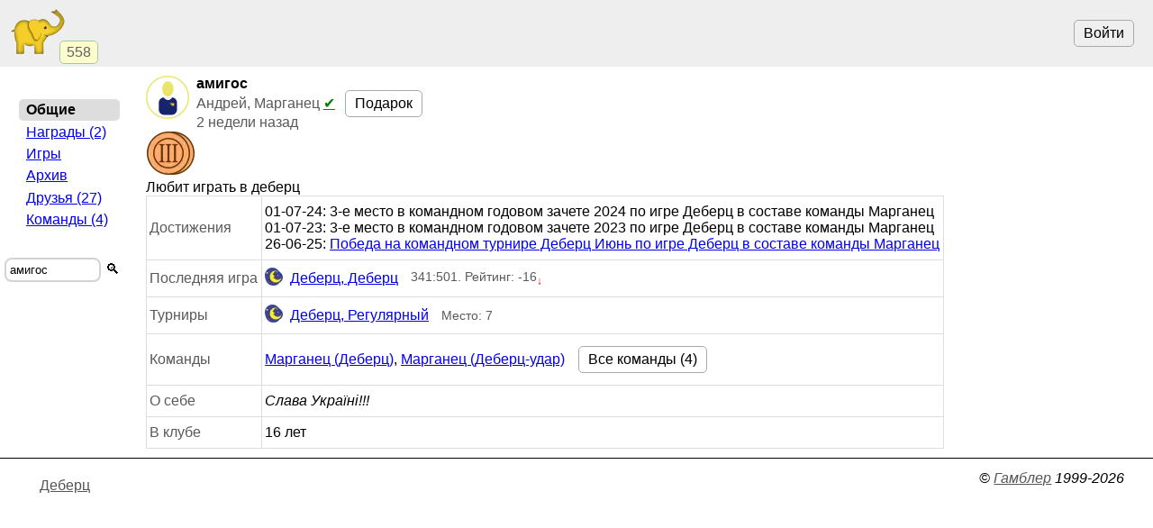

--- FILE ---
content_type: text/html; charset=utf-8
request_url: https://www.gamblergames.com/user/818407
body_size: 2655
content:
<!DOCTYPE HTML>
<HTML lang="ru">
<HEAD>
<TITLE>амигос. Играет в Деберц - Гамблер</TITLE>
<link rel="preconnect" href="//s.gamblergames.com" />
<meta property="og:site_name" content="Гамблер" />
<meta property="og:title" content="амигос. Играет в Деберц" />
<meta property="og:description" content="Игрок амигос. Играет в Деберц - Гамблер" />
<meta property="og:locale" content="ru_RU" />
<meta property="og:image" content="https://s.gamblergames.com/icons/256/slonr.png" />
<meta property="og:image:type" content="image/png" />
<meta property="og:image:width" content="256" />
<meta property="og:image:height" content="256" />
<meta property="og:image" content="https://s.gamblergames.com/icons/128/slonr.png" />
<meta property="og:image:type" content="image/png" />
<meta property="og:image:width" content="128" />
<meta property="og:image:height" content="128" />
<meta name="description" content="Игрок амигос. Играет в Деберц - Гамблер" />
<meta name="theme-color" content="white" />
<meta name="viewport" content="width=device-width, initial-scale=1" />
<link rel="icon" href="https://s.gamblergames.com/icons/48/slonr.png" type="image/png" sizes="48x48" />
<link rel="icon" href="https://s.gamblergames.com/icons/96/slonr.png" type="image/png" sizes="96x96" />
<link rel="icon" href="https://s.gamblergames.com/icons/256/slonr.png" type="image/png" sizes="256x256" />
<link rel="icon" href="https://s.gamblergames.com/icons/hires/slonr.png" type="image/png" sizes="any" />
<link rel="icon" href="https://s.gamblergames.com/icons/svg/slonr_ico.svg" type="image/svg+xml" />
<link rel="StyleSheet" href="//s.gamblergames.com/css/user.css" type="text/css" />
<link rel="canonical" href="https://www.gambler.ru/user/818407" />
<script crossorigin=anonymous>
window.addEventListener( 'click', event => {
	if( window.COMMONLOADED ) return;
	if( event.target.closest( 'a' ) ) return;
	event.preventDefault();
	let url = new URL( 'https://s.gamblergames.com/js/stable/jsbundle/common_es.js' )
	import( url ).then( () => {
		window.COMMONLOADED = true;
		event.target.click();
	});
}, true );
</script>
</HEAD>
<BODY class='maincontainer'>
<header>
<div class=block_logo>
<a href='https://www.gamblergames.com'><picture title='Клуб умных игр'><source srcset='https://s.gamblergames.com/icons/64/slonr.webp 1x, https://s.gamblergames.com/icons/128/slonr.webp 2x' type='image/webp'><source srcset='https://s.gamblergames.com/icons/64/slonr.png 1x, https://s.gamblergames.com/icons/128/slonr.png 2x' type='image/png'><img src='https://s.gamblergames.com/icons/64/slonr.png' srcset='https://s.gamblergames.com/icons/64/slonr.png 1x, https://s.gamblergames.com/icons/128/slonr.png 2x' style='color: blue;' alt='Гамблер' width=64 height=64 decoding='async' title='Клуб умных игр' alt=''></picture></a>
<div class='counter' data-roomcount=0 title='Сейчас в клубе: 558'>558</div>
</div>
<div class=block_auth>
<button class=login>Войти</button>
</div>
</header>
<main>
<div class='flexline'>
<div class='imagehead'>
<picture ><source srcset='https://s.gamblergames.com/avt/48/no.webp 1x, https://s.gamblergames.com/avt/96/no.webp 2x' type='image/webp'><source srcset='https://s.gamblergames.com/avt/48/no.png 1x, https://s.gamblergames.com/avt/96/no.png 2x' type='image/png'><img src='https://s.gamblergames.com/avt/48/no.png' srcset='https://s.gamblergames.com/avt/48/no.png 1x, https://s.gamblergames.com/avt/96/no.png 2x' class='avatar' style='' data-uin=818407 width=48 height=48 decoding='async'  alt='амигос'></picture>
<div>
<span>амигос</span>
<span class='subtitle'>Андрей, Марганец <a href='/Tournaments_admission?#3' style='color:green'>&#10004;</a></span>
<span class='small subtitle'><time datetime='2026-01-12 17:19+0300' title='12 янв 2026 17:19'>2 недели назад</time></span>
</div>
</div>
<div class='pagetitle'></div>
<div class='buttons flexline'><a href='/shop/?uin=818407' class='button buypremiumbutton_small'>Подарок</a>
</div>
</div>
<div class='flexline previews'>
<a href='/user/818407/awards' class='nodecoration' title='Награды игрока амигос'>
<div class='medalplate'><div><picture title='Бронзовая медаль. Деберц, 2023-2024'><source srcset='https://s.gamblergames.com/icons/48/medal3.webp 1x, https://s.gamblergames.com/icons/96/medal3.webp 2x' type='image/webp'><source srcset='https://s.gamblergames.com/icons/48/medal3.png 1x, https://s.gamblergames.com/icons/96/medal3.png 2x' type='image/png'><img src='https://s.gamblergames.com/icons/48/medal3.png' srcset='https://s.gamblergames.com/icons/48/medal3.png 1x, https://s.gamblergames.com/icons/96/medal3.png 2x' class='loot_img' style='' width=48 height=48 decoding='async' title='Бронзовая медаль. Деберц, 2023-2024' alt='Медаль'></picture></div><div><picture title='Бронзовая медаль. Деберц, 2022-2023'><source srcset='https://s.gamblergames.com/icons/48/medal3.webp 1x, https://s.gamblergames.com/icons/96/medal3.webp 2x' type='image/webp'><source srcset='https://s.gamblergames.com/icons/48/medal3.png 1x, https://s.gamblergames.com/icons/96/medal3.png 2x' type='image/png'><img src='https://s.gamblergames.com/icons/48/medal3.png' srcset='https://s.gamblergames.com/icons/48/medal3.png 1x, https://s.gamblergames.com/icons/96/medal3.png 2x' class='loot_img' style='' width=48 height=48 decoding='async' title='Бронзовая медаль. Деберц, 2022-2023' alt='Медаль'></picture></div></div>
</a></div>
<div class='favoritegames'>Любит играть в деберц</div>
<table class=bordertable>
<tr><td class=info>Достижения</td><td><div>01-07-24</b>: 3-е место в командном годовом зачете 2024 по игре Деберц в составе команды Марганец</div>
<div>01-07-23</b>: 3-е место в командном годовом зачете 2023 по игре Деберц в составе команды Марганец</div>
<div>26-06-25</b>: <a href='/tour/1072479'>Победа на командном турнире Деберц Июнь по игре Деберц в составе команды Марганец</a></div>
</td></tr>
<tr><td class=info>Последняя игра</td><td><span class='inline flexline'><a href='/protocol/489322707' class='inline flexline'><picture ><source srcset='https://s.gamblergames.com/icons/20/askin.webp 1x, https://s.gamblergames.com/icons/48/askin.webp 2x' type='image/webp'><source srcset='https://s.gamblergames.com/icons/20/askin.png 1x, https://s.gamblergames.com/icons/48/askin.png 2x' type='image/png'><img src='https://s.gamblergames.com/icons/20/askin.png' srcset='https://s.gamblergames.com/icons/20/askin.png 1x, https://s.gamblergames.com/icons/48/askin.png 2x' style='margin-right:0.5em' alt='Деберц' width=20 height=20 decoding='async' alt=''></picture>Деберц, Деберц</a><span class='subtitle' style='margin-left:1em'>341:501. Рейтинг: -16<sub style='color:red'>&darr;</sub></span></span></td></tr>
<tr><td class=info>Турниры</td><td><span class='inline flexline'><a href='/tour/1075781#p818407' class='inline flexline'><picture ><source srcset='https://s.gamblergames.com/icons/20/askin.webp 1x, https://s.gamblergames.com/icons/48/askin.webp 2x' type='image/webp'><source srcset='https://s.gamblergames.com/icons/20/askin.png 1x, https://s.gamblergames.com/icons/48/askin.png 2x' type='image/png'><img src='https://s.gamblergames.com/icons/20/askin.png' srcset='https://s.gamblergames.com/icons/20/askin.png 1x, https://s.gamblergames.com/icons/48/askin.png 2x' style='margin-right:0.5em' alt='Деберц' width=20 height=20 decoding='async' alt=''></picture>Деберц, Регулярный</a><span class='subtitle' style='margin-left:1em'>Место: 7</span></span></td></tr>
<tr><td class=info>Команды</td><td><div><a href='/team/6677'>Марганец (Деберц)</a>, <a href='/team/18558'>Марганец (Деберц-удар)</a> <a href='/user/818407/teams' class=button>Все команды (4)</a></div>
</td></tr>
<tr><td class=info>О себе</td><td>
<span class=personalinfo style='overflow-wrap: anywhere'>Слава Україні!!!</span></td></tr>
<tr><td class=info>В клубе</td><td title='от 4 фев 2009'>16 лет</td></tr>
</table>
</main>
<nav>
<div class='menu'>
<div></div>
<div class=group>
<div class='current nowrap'>Общие</div>
<a class="nowrap" hreflang="ru" href="https://www.gamblergames.com/user/818407/awards">Награды&nbsp;(2)</a>
<a class="nowrap" hreflang="ru" href="https://www.gamblergames.com/user/818407/stats">Игры</a>
<a class="nowrap" hreflang="ru" href="https://www.gamblergames.com/user/818407/archive">Архив</a>
<a class="nowrap" hreflang="ru" href="https://www.gamblergames.com/user/818407/groups">Друзья&nbsp;(27)</a>
<a class="nowrap" hreflang="ru" href="https://www.gamblergames.com/user/818407/teams">Команды&nbsp;(4)</a>
</div>
</div>
<div class='small center'>
<form method=get action='/user/'>
<div class='nowrap inputblock'><label><input name=user value="амигос" placeholder="Игрок" style='width:8em'></label><button>🔍</button></div>
</form>
</div>


</nav>
<footer>
<span class=links>
<a href="/Deberc" title="Игра Деберц">Деберц</a>
</span>
<ADDRESS>&copy;&nbsp;<a href="https://www.gamblergames.com">Гамблер</a>&nbsp;1999-2026&nbsp;</ADDRESS>

</footer>
</BODY>
</HTML>
